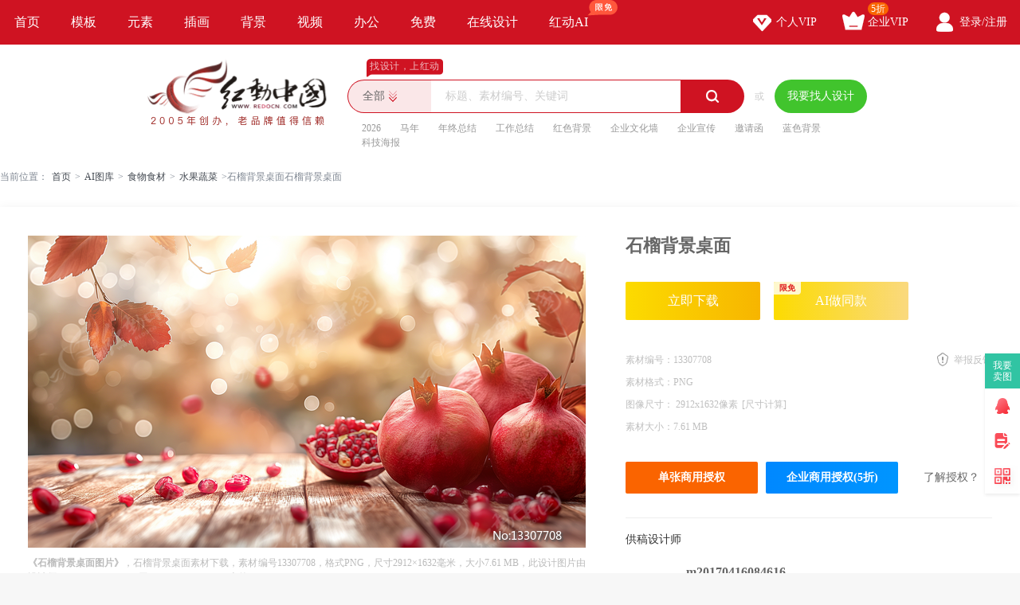

--- FILE ---
content_type: text/html; charset=gbk
request_url: https://sucai.redocn.com/13307708.html
body_size: 11802
content:
        <!DOCTYPE html>
    <html>

    <head>
        <meta name="renderer" content="webkit" />
        <meta http-equiv="X-UA-Compatible" content="IE=edge,chrome=1" />
        <meta http-equiv="Content-Type" content="text/html; charset=gbk" />
        <title>石榴背景桌面AI图片下载_红动中国</title>
        <meta name="keywords" content="石榴背景桌面AI图片，石榴AI图片" />
        <meta name="description" content="红动中国提供石榴背景桌面AI图片下载，作品以石榴为主题而设计，可作为石榴，果实，水果，红色等主题图片使用，石榴背景桌面编号13307708，格式PNG，尺寸2912，大小2912，欢迎会员进行下载。" />
        <meta http-equiv="Cache-Control" content="no-transform " />
        <meta name="applicable-device" content="pc">
                    <link rel="alternate" media="only screen and(max-width: 640px)" href="https://m.redocn.com/13307708.html">
            <meta name="mobile-agent" content="format=html5;url=https://m.redocn.com/13307708.html" />
        
        
            <link rel="canonical" href="https://sucai.redocn.com/13307708.html">
                
                <meta property="og:type" content="image" /><meta property="og:image" content="https://img.redocn.com/sheji/20240506/shiliubeijingzhuomian_13307708.jpg"/>
        <link rel="stylesheet" type="text/css" href="https://static.redocn.com/public/css/reset.min.css?v=202508082" />
        <link rel="stylesheet" type="text/css" href="https://static.redocn.com/public/css/redocn.min.css?v=202508082" />
        <script type="text/javascript" src="https://static.redocn.com/public/js/jquery.1.8.1.min.js?v=202508082" charset="gbk"></script>
        <script type="text/javascript" src="https://static.redocn.com/public/js/layer/layer.js?v=202508082" charset="gbk"></script>
        <script>
            var current_project = "shejigaoView";
            var site = "0";
        </script>
                        <script>
            var _hmt = _hmt || [];
            (function() {
                var hm = document.createElement("script");
                hm.src = "https://hm.baidu.com/hm.js?d77a0d3247d8a192df6cbc62c15b7879";
                var s = document.getElementsByTagName("script")[0];
                s.parentNode.insertBefore(hm, s);
            })();
        </script>
        <style>
            a{
                text-decoration: none;
            }
        </style>
    </head>

<body>

            
    <div class="hd-nav">
        <div class="g-u-wrap-1280">
            <div class="nav-tab">
                                            <div class="nav-item ">
                                <a href="https://www.redocn.com/"  class="classify">
                                    首页                                                                                                        </a>

                            </div>
                                                    <div class="nav-item ">
                                <a href="https://sucai.redocn.com/shejigao/"  class="classify">
                                    模板                                                                                                        </a>

                            </div>
                                                    <div class="nav-item ">
                                <a href="https://sucai.redocn.com/miankou/"  class="classify">
                                    元素                                                                                                        </a>

                            </div>
                                                    <div class="nav-item ">
                                <a href="https://sucai.redocn.com/katong/"  class="classify">
                                    插画                                                                                                        </a>

                            </div>
                                                    <div class="nav-item ">
                                <a href="https://sucai.redocn.com/beijingtu/"  class="classify">
                                    背景                                                                                                        </a>

                            </div>
                                                    <div class="nav-item ">
                                <a href="https://sucai.redocn.com/shipin/"  class="classify">
                                    视频                                                                                                        </a>

                            </div>
                                                    <div class="nav-item ">
                                <a href="https://sucai.redocn.com/bangong/"  class="classify">
                                    办公                                                                                                        </a>

                            </div>
                                                    <div class="nav-item ">
                                <a href="https://sucai.redocn.com/free"  class="classify">
                                    免费                                                                                                        </a>

                            </div>
                                                    <div class="nav-item ">
                                <a href="https://sucai.redocn.com/editor/"  class="classify">
                                    在线设计                                                                                                        </a>

                            </div>
                                                    <div class="nav-item ">
                                <a href="https://sucai.redocn.com/ai/"  class="classify">
                                    红动AI                                                                        <img src="https://static.redocn.com/public/images/svg/xianmian.svg" alt="" class="icon">                                </a>

                            </div>
                                    </div>
            <div class="user-menu" id="hd-user-menu"></div>
        </div>
    </div>
    <div class="hd-header hd-search default-search hd-header-search">
        <div class="g-u-wrap-1280">
            <div class="hd-logo">
                <a href="https://www.redocn.com/">
                    <img src="https://static.redocn.com/public/images/redocn/logo2020.png" alt="红动中国">
                </a>
            </div>
            <div class="hd-top-search">
                <div class="icon-slogan">找设计，上红动</div>
                <div class="search-section">
                    <div class="search-box search-box-filter">
                        
                            <div class="filter">
                                <div class="cur">
                                    <span>

                                        <i>全部</i>
                                        </if>

                                    </span>
                                </div>
                                <ul>
                                    <li data-type="0" class="current"><span>全部</span></li>
                                    <li data-type="1" ><span>设计稿</span></li>
                                    <li data-type="3" ><span>摄影图</span></li>
                                    <li data-type="5" ><span>元素库</span></li>
                                    <li data-type="2" ><span>VIP素材</span></li>
                                   

                                </ul>
                            </div>
                            <input type="hidden" id="search_t" name="t" value="0">
                            <input type="text" value="" name="keyword" class="sear-keyword" id="keyword" placeholder="标题、素材编号、关键词" autocomplete="off" />
                            <div class="search-btn">
                                <i class="iconfont">&#xe615;</i>
                            </div>
                            <div class="history-hot"></div>
                            <div class="search-match"></div>
                        
                    </div>
                    <div class="or">或</div>
                    <div class="publish-order demand-box">
                        <a  href="https://order.redocn.com/orders/addorder.htm?ent=6"  rel="nofollow"  class="publish-btn" >我要找人设计</a>
                    </div>
                </div>
                <div class="hot-keywords">
                    <span><a  href="https://so.redocn.com/2026/32303236.htm">2026</a></span><span><a  href="https://so.redocn.com/ma/c2edc4ea.htm">马年</a></span><span><a  href="https://so.redocn.com/nian/c4ead6d5d7dcbde1.htm">年终总结</a></span><span><a  href="https://so.redocn.com/gongzuo/b9a4d7f7d7dcbde1.htm">工作总结</a></span><span><a  href="https://so.redocn.com/beijing/baecc9abb1b3beb0.htm">红色背景</a></span><span><a  href="https://so.redocn.com/wenhua/c6f3d2b5cec4bbafc7bd.htm">企业文化墙</a></span><span><a  href="https://so.redocn.com/qiye/c6f3d2b5d0fbb4ab.htm">企业宣传</a></span><span><a  href="https://so.redocn.com/qingtie/d1fbc7ebbaaf.htm">邀请函</a></span><span><a  href="https://so.redocn.com/beijing/c0b6c9abb1b3beb0.htm">蓝色背景</a></span><span><a  href="https://so.redocn.com/haibao/bfc6bcbcbaa3b1a8.htm">科技海报</a></span>                </div>
            </div>
        </div>
    </div>

            
<link rel="stylesheet" type="text/css" href="https://static.redocn.com/sucai/css/sucai_new.min.css?v=202508082" /><style>
	body{background:#fff;}
	.layui-layer-title{font-weight:bold;}
</style><script>
	function centerImg(obj,w,h){
		var scale = w/h;
		var width = $(obj).width();
		var height = $(obj).height();
		var img_scale = width / height;
		if(img_scale > scale){
			$(obj).width(w);
			var new_h = $(obj).height();
			var top = parseInt(h - new_h)/2;
			$(obj).css("marginTop",top);
		}
		else{
			$(obj).height(h);
		}
	}
	function centerImg2(obj){
		var height = $(obj).attr('height');
		var top = parseInt(130 - height)/2;
		$(obj).css("marginTop",top);
	}
	function fillImg(obj){
		var width = $(obj).width();
		var height = $(obj).height();
		if(width > height){
			$(obj).height(60);
		}
		else{
			$(obj).width(60);
		}
	}
	function centerImg3(obj){
		var width = $(obj).attr('data-width');
		var height = $(obj).attr('data-height');
		var img_scale = width / height;
		var box_w = 300;
		var box_h = 422;
		var box_scale = 300/422;
		if(img_scale > box_scale){ //图片宽高比容器更大，以宽为准
			if(width < box_w){
				var top = parseInt(box_h - height)/2;
			}
			else{
				$(obj).width(box_w);
				var h = $(obj).height();
				var top = parseInt(box_h - h)/2;
			}
			$(obj).css("marginTop",top);
		}
		else{
			if(height < box_h){
				var top = parseInt(box_h - height)/2;
				$(obj).css("marginTop",top);
			}
			else{
				$(obj).height(box_h);
			}
		}
	}
</script><div class="hd-crumb g-u-wrap-1280"><i class="iconfont">&#xe632;</i>当前位置：<a style='text-decoration:none' href='/'>首页</a><span>&gt;</span><a style='text-decoration:none' href='https://sucai.redocn.com/AItuku/'>AI图库</a><span>&gt;</span><a style='text-decoration:none' href='https://sucai.redocn.com/shiwushicai/'>食物食材</a><span>&gt;</span><a style='text-decoration:none' href='https://sucai.redocn.com/shiwushicai/shuiguoshucai/'>水果蔬菜</a><span>&gt;</span>石榴背景桌面石榴背景桌面</div><div class="hd-sucaiview g-u-wrap-1280"><div class="content_good content_good_sjg"><div class="good_left good_color v22"><!--套图样式--><!--无套图样式--><div class="big_img_bg"><div class="img_box"><img src="https://img.redocn.com/sheji/20240506/shiliubeijingzhuomian_13307708.jpg" data-original="https://img.redocn.com/sheji/20240506/shiliubeijingzhuomian_13307708.jpg" alt="石榴背景桌面" title="石榴背景桌面" align="middle" id="img_view" class="myThumbImg" height=392 width=700  /></div></div><div class="good_contents_keywords"><p><strong>《石榴背景桌面图片》</strong>，石榴背景桌面素材下载，素材编号13307708，格式PNG，尺寸2912×1632毫米，大小7.61 MB，此设计图片由设计师“m20170416084616”于2024-05-06 11:00:54上传。</p></div><div class="copyright"><p></p></div></div><div class="good_right_new"><div class="title"><h1>石榴背景桌面</h1></div><div class="about_download"><div class="operate_group"><a href="javascript:;" data-tid="13307708" data-isshangyong="1" data-isCompanyVip="0" data-type="1" class="vip download_btn go-download" rel="nofollow">							立即下载
						</a><a href="javascript:;" data-tid="13307708" data-taskid=""  data-type="4" class="ai download_btn go-download" rel="nofollow"><em>限免</em>
						AI做同款
					</a></div><div class="good_canshu"><ul><li><label>素材编号：</label><span>13307708</span></li><li class="sucai_soft"><label>素材格式：</label><span>PNG</span></li><li><label>图像尺寸： </label><span>2912x1632像素<i class="compute">[尺寸计算]</i></span></li><!--						2024-05-06 11:00:54--><li class="add_time_lis"></li><li><label>素材大小：</label><span>7.61 MB</span></li><li class="down_time_li" ></li></ul><a href="javascript:;" class="report_btn">举报反馈</a></div><div class="about_sy"><a href="javascript:;" data-tid="13307708" data-type="1" class="go_shouquan" rel="nofollow">单张商用授权</a><a href="javascript:;" data-tid="13307708" data-type="1" class="go_company_shouquan" rel="nofollow">企业商用授权(5折)</a><a href="https://help.redocn.com/Index/help/helpid/227.html" target="_blank" class="toknow"  rel="nofollow" >了解授权？</a></div></div><!--公益素材专属说明--><div class="about_designer"><span style="font-size: 1.17em;">供稿设计师</span><div class="info"><dl><dd><img src="https://uc.redocn.com/images/avatar1_big.png" alt="" /><span>独家</span></dd><dt><div class="name">m20170416084616</div><div class="go_work">作品：5008张</div></dt></dl></div></div><div class="zhuanji_sucai"><div class="tit"><a rel="nofollow" href="https://so.redocn.com/aitupian/zj/18818.htm" class="name">石榴背景图素材</a><a rel="nofollow" href="https://so.redocn.com/aitupian/zj/18818.htm" target="_blank" class="iconfont more_btn">&#xe648;</a></div><div class="show_sucai_box"><a href="https://sucai.redocn.com/13128908.html" title="切开的石榴"><img src="https://img.redocn.com/sheji/20231016/qiekaideshiliu_13128908_small.jpg" alt="" width="106" height="70" onload="centerImg2(this);" /></a><a href="https://sucai.redocn.com/13307836.html" title="石榴"><img src="https://img.redocn.com/sheji/20240506/shiliu_13307836_small.jpg" alt="" width="106" height="60" onload="centerImg2(this);" /></a><a href="https://sucai.redocn.com/13307835.html" title="石榴"><img src="https://img.redocn.com/sheji/20240506/shiliu_13307835_small.jpg" alt="" width="106" height="60" onload="centerImg2(this);" /></a><a href="https://sucai.redocn.com/13307834.html" title="石榴"><img src="https://img.redocn.com/sheji/20240506/shiliu_13307834_small.jpg" alt="" width="106" height="60" onload="centerImg2(this);" /></a><a href="https://sucai.redocn.com/13307726.html" title="石榴"><img src="https://img.redocn.com/sheji/20240506/shiliu_13307726_small.jpg" alt="" width="106" height="70" onload="centerImg2(this);" /></a><a href="https://sucai.redocn.com/13307725.html" title="石榴"><img src="https://img.redocn.com/sheji/20240506/shiliu_13307725_small.jpg" alt="" width="106" height="70" onload="centerImg2(this);" /></a><a href="https://sucai.redocn.com/13307722.html" title="石榴"><img src="https://img.redocn.com/sheji/20240506/shiliu_13307722_small.jpg" alt="" width="106" height="159" onload="centerImg2(this);" /></a><a href="https://sucai.redocn.com/13307721.html" title="石榴"><img src="https://img.redocn.com/sheji/20240506/shiliu_13307721_small.jpg" alt="" width="106" height="159" onload="centerImg2(this);" /></a><a href="https://sucai.redocn.com/13307720.html" title="石榴"><img src="https://img.redocn.com/sheji/20240506/shiliu_13307720_small.jpg" alt="" width="106" height="159" onload="centerImg2(this);" /></a><a href="https://sucai.redocn.com/13307719.html" title="石榴"><img src="https://img.redocn.com/sheji/20240506/shiliu_13307719_small.jpg" alt="" width="106" height="159" onload="centerImg2(this);" /></a></div></div><div class="good_sucai good_color"><div class="tit"><h2>石榴AI图片</h2></div><div class="list"><a style="text-decoration:none" href="https://so.redocn.com/hongse/baecc9ab.htm">红色</a><a style="text-decoration:none" href="https://so.redocn.com/shuiguo/cbaeb9fb.htm">水果</a><a style="text-decoration:none" href="https://so.redocn.com/guoshi/b9fbcab5.htm">果实</a><a style="text-decoration:none" href="https://so.redocn.com/tupian/caafc1f1.htm">石榴</a></div></div></div></div><div style="margin-top: 20px;"><h2></h2></div><div class="fixbox_images"><div class=" items " id="box_item"><a  href="https://sucai.redocn.com/13307628.html" target="_blank" title="无花果背景" class="img_box"><div class="sign-group" data-tid="13307628"></div><img src="https://img.redocn.com/sheji/20240506/wuhuaguobeijing_13307628.jpg.400.jpg" data-height="450" data-width="802" alt="无花果背景" title="无花果背景" onload="centerImg3(this);" /><div class="sucai-title">无花果背景</div></a></div><div class=" items " id="box_item"><a  href="https://sucai.redocn.com/13307621.html" target="_blank" title="无花果" class="img_box"><div class="sign-group" data-tid="13307621"></div><img src="https://img.redocn.com/sheji/20240506/wuhuaguo_13307621.jpg.400.jpg" data-height="450" data-width="802" alt="无花果" title="无花果" onload="centerImg3(this);" /><div class="sucai-title">无花果</div></a></div><div class=" items " id="box_item"><a  href="https://sucai.redocn.com/13307388.html" target="_blank" title="绿色椰子3D图片" class="img_box"><div class="sign-group" data-tid="13307388"></div><img src="https://img.redocn.com/sheji/20240506/lvseyezi3Dtupian_13307388.jpg.400.jpg" data-height="450" data-width="450" alt="绿色椰子3D图片" title="绿色椰子3D图片" onload="centerImg3(this);" /><div class="sucai-title">绿色椰子3D图片</div></a></div><div class=" items " id="box_item"><a  href="https://sucai.redocn.com/13306624.html" target="_blank" title="可口的奇异果" class="img_box"><div class="sign-group" data-tid="13306624"></div><img src="https://img.redocn.com/sheji/20240508/kekoudeqiyiguo_13306624.jpg.400.jpg" data-height="450" data-width="450" alt="可口的奇异果" title="可口的奇异果" onload="centerImg3(this);" /><div class="sucai-title">可口的奇异果</div></a></div><div class=" items " id="box_item"><a  href="https://sucai.redocn.com/13306623.html" target="_blank" title="水果奇异果图片" class="img_box"><div class="sign-group" data-tid="13306623"></div><img src="https://img.redocn.com/sheji/20240508/shuiguoqiyiguotupian_13306623.jpg.400.jpg" data-height="450" data-width="450" alt="水果奇异果图片" title="水果奇异果图片" onload="centerImg3(this);" /><div class="sucai-title">水果奇异果图片</div></a></div><div class=" items " id="box_item"><a  href="https://sucai.redocn.com/13306622.html" target="_blank" title="绿色奇异果切片" class="img_box"><div class="sign-group" data-tid="13306622"></div><img src="https://img.redocn.com/sheji/20240508/lvseqiyiguoqiepian_13306622.jpg.400.jpg" data-height="450" data-width="450" alt="绿色奇异果切片" title="绿色奇异果切片" onload="centerImg3(this);" /><div class="sucai-title">绿色奇异果切片</div></a></div><div class=" items " id="box_item"><a  href="https://sucai.redocn.com/13306621.html" target="_blank" title="常见的水果猕猴桃" class="img_box"><div class="sign-group" data-tid="13306621"></div><img src="https://img.redocn.com/sheji/20240508/changjiandeshuiguohoutao_13306621.jpg.400.jpg" data-height="450" data-width="450" alt="常见的水果猕猴桃" title="常见的水果猕猴桃" onload="centerImg3(this);" /><div class="sucai-title">常见的水果猕猴桃</div></a></div><div class=" items " id="box_item"><a  href="https://sucai.redocn.com/13306620.html" target="_blank" title="可口营养的猕猴桃" class="img_box"><div class="sign-group" data-tid="13306620"></div><img src="//static.redocn.com/so/images/grey.gif" data-height="450" data-width="450" alt="可口营养的猕猴桃" title="可口营养的猕猴桃" data-original="https://img.redocn.com/sheji/20240508/kekouyingyangdehoutao_13306620.jpg.400.jpg" class="lazy" onload="centerImg3(this);" /><div class="sucai-title">可口营养的猕猴桃</div></a></div><div class=" items " id="box_item"><a  href="https://sucai.redocn.com/13306619.html" target="_blank" title="酸甜可口的猕猴桃" class="img_box"><div class="sign-group" data-tid="13306619"></div><img src="//static.redocn.com/so/images/grey.gif" data-height="450" data-width="450" alt="酸甜可口的猕猴桃" title="酸甜可口的猕猴桃" data-original="https://img.redocn.com/sheji/20240508/suantiankekoudehoutao_13306619.jpg.400.jpg" class="lazy" onload="centerImg3(this);" /><div class="sucai-title">酸甜可口的猕猴桃</div></a></div><div class=" items " id="box_item"><a  href="https://sucai.redocn.com/13306618.html" target="_blank" title="处理后的猕猴桃" class="img_box"><div class="sign-group" data-tid="13306618"></div><img src="//static.redocn.com/so/images/grey.gif" data-height="450" data-width="450" alt="处理后的猕猴桃" title="处理后的猕猴桃" data-original="https://img.redocn.com/sheji/20240508/chulihoudehoutao_13306618.jpg.400.jpg" class="lazy" onload="centerImg3(this);" /><div class="sucai-title">处理后的猕猴桃</div></a></div><div class=" items " id="box_item"><a  href="https://sucai.redocn.com/13306617.html" target="_blank" title="切块去皮的猕猴桃" class="img_box"><div class="sign-group" data-tid="13306617"></div><img src="//static.redocn.com/so/images/grey.gif" data-height="450" data-width="450" alt="切块去皮的猕猴桃" title="切块去皮的猕猴桃" data-original="https://img.redocn.com/sheji/20240508/qiekuaiqupidehoutao_13306617.jpg.400.jpg" class="lazy" onload="centerImg3(this);" /><div class="sucai-title">切块去皮的猕猴桃</div></a></div><div class=" items " id="box_item"><a  href="https://sucai.redocn.com/13306616.html" target="_blank" title="美味的绿色奇异果" class="img_box"><div class="sign-group" data-tid="13306616"></div><img src="//static.redocn.com/so/images/grey.gif" data-height="450" data-width="450" alt="美味的绿色奇异果" title="美味的绿色奇异果" data-original="https://img.redocn.com/sheji/20240508/meiweidelvseqiyiguo_13306616.jpg.400.jpg" class="lazy" onload="centerImg3(this);" /><div class="sucai-title">美味的绿色奇异果</div></a></div><div class=" items " id="box_item"><a  href="https://sucai.redocn.com/13306615.html" target="_blank" title="切粒猕猴挑图片" class="img_box"><div class="sign-group" data-tid="13306615"></div><img src="//static.redocn.com/so/images/grey.gif" data-height="450" data-width="450" alt="切粒猕猴挑图片" title="切粒猕猴挑图片" data-original="https://img.redocn.com/sheji/20240508/qielihoutiaotupian_13306615.jpg.400.jpg" class="lazy" onload="centerImg3(this);" /><div class="sucai-title">切粒猕猴挑图片</div></a></div><div class=" items " id="box_item"><a  href="https://sucai.redocn.com/13306614.html" target="_blank" title="圆润新鲜的水果猕猴桃" class="img_box"><div class="sign-group" data-tid="13306614"></div><img src="//static.redocn.com/so/images/grey.gif" data-height="450" data-width="450" alt="圆润新鲜的水果猕猴桃" title="圆润新鲜的水果猕猴桃" data-original="https://img.redocn.com/sheji/20240508/yuanrunxinxiandeshuiguohoutao_13306614.jpg.400.jpg" class="lazy" onload="centerImg3(this);" /><div class="sucai-title">圆润新鲜的水果猕猴桃</div></a></div><div class=" items " id="box_item"><a  href="https://sucai.redocn.com/13306612.html" target="_blank" title="盒子中的六颗猕猴桃" class="img_box"><div class="sign-group" data-tid="13306612"></div><img src="//static.redocn.com/so/images/grey.gif" data-height="450" data-width="450" alt="盒子中的六颗猕猴桃" title="盒子中的六颗猕猴桃" data-original="https://img.redocn.com/sheji/20240508/hezizhongdeliukehoutao_13306612.jpg.400.jpg" class="lazy" onload="centerImg3(this);" /><div class="sucai-title">盒子中的六颗猕猴桃</div></a></div><div class=" items " id="box_item"><a  href="https://sucai.redocn.com/13306611.html" target="_blank" title="脱水猕猴挑" class="img_box"><div class="sign-group" data-tid="13306611"></div><img src="//static.redocn.com/so/images/grey.gif" data-height="450" data-width="450" alt="脱水猕猴挑" title="脱水猕猴挑" data-original="https://img.redocn.com/sheji/20240508/tuoshuihoutiao_13306611.jpg.400.jpg" class="lazy" onload="centerImg3(this);" /><div class="sucai-title">脱水猕猴挑</div></a></div><div class=" items " id="box_item"><a  href="https://sucai.redocn.com/13306610.html" target="_blank" title="盒子中的猕猴桃" class="img_box"><div class="sign-group" data-tid="13306610"></div><img src="//static.redocn.com/so/images/grey.gif" data-height="450" data-width="450" alt="盒子中的猕猴桃" title="盒子中的猕猴桃" data-original="https://img.redocn.com/sheji/20240508/hezizhongdehoutao_13306610.jpg.400.jpg" class="lazy" onload="centerImg3(this);" /><div class="sucai-title">盒子中的猕猴桃</div></a></div><div class=" items " id="box_item"><a  href="https://sucai.redocn.com/13306609.html" target="_blank" title="切片猕猴桃图片" class="img_box"><div class="sign-group" data-tid="13306609"></div><img src="//static.redocn.com/so/images/grey.gif" data-height="450" data-width="450" alt="切片猕猴桃图片" title="切片猕猴桃图片" data-original="https://img.redocn.com/sheji/20240508/qiepianhoutaotupian_13306609.jpg.400.jpg" class="lazy" onload="centerImg3(this);" /><div class="sucai-title">切片猕猴桃图片</div></a></div><div class=" items " id="box_item"><a  href="https://sucai.redocn.com/13306608.html" target="_blank" title="猕猴桃水果插画" class="img_box"><div class="sign-group" data-tid="13306608"></div><img src="//static.redocn.com/so/images/grey.gif" data-height="450" data-width="450" alt="猕猴桃水果插画" title="猕猴桃水果插画" data-original="https://img.redocn.com/sheji/20240508/houtaoshuiguochahua_13306608.jpg.400.jpg" class="lazy" onload="centerImg3(this);" /><div class="sucai-title">猕猴桃水果插画</div></a></div><div class=" items " id="box_item"><a  href="https://sucai.redocn.com/13306511.html" target="_blank" title="分隔摆放的蔓越莓" class="img_box"><div class="sign-group" data-tid="13306511"></div><img src="//static.redocn.com/so/images/grey.gif" data-height="450" data-width="450" alt="分隔摆放的蔓越莓" title="分隔摆放的蔓越莓" data-original="https://img.redocn.com/sheji/20240507/fengebaifangdemanyue_13306511.jpg.400.jpg" class="lazy" onload="centerImg3(this);" /><div class="sucai-title">分隔摆放的蔓越莓</div></a></div><div class=" items " id="box_item"><a  href="https://sucai.redocn.com/13306510.html" target="_blank" title="清洁后的蔓越莓" class="img_box"><div class="sign-group" data-tid="13306510"></div><img src="//static.redocn.com/so/images/grey.gif" data-height="450" data-width="450" alt="清洁后的蔓越莓" title="清洁后的蔓越莓" data-original="https://img.redocn.com/sheji/20240507/qingjiehoudemanyue_13306510.jpg.400.jpg" class="lazy" onload="centerImg3(this);" /><div class="sucai-title">清洁后的蔓越莓</div></a></div><div class=" items " id="box_item"><a  href="https://sucai.redocn.com/13306509.html" target="_blank" title="水果蔓越莓" class="img_box"><div class="sign-group" data-tid="13306509"></div><img src="//static.redocn.com/so/images/grey.gif" data-height="450" data-width="450" alt="水果蔓越莓" title="水果蔓越莓" data-original="https://img.redocn.com/sheji/20240507/shuiguomanyue_13306509.jpg.400.jpg" class="lazy" onload="centerImg3(this);" /><div class="sucai-title">水果蔓越莓</div></a></div><div class=" items " id="box_item"><a  href="https://sucai.redocn.com/13306508.html" target="_blank" title="可爱娇小的蔓越莓" class="img_box"><div class="sign-group" data-tid="13306508"></div><img src="//static.redocn.com/so/images/grey.gif" data-height="450" data-width="450" alt="可爱娇小的蔓越莓" title="可爱娇小的蔓越莓" data-original="https://img.redocn.com/sheji/20240507/keaijiaoxiaodemanyue_13306508.jpg.400.jpg" class="lazy" onload="centerImg3(this);" /><div class="sucai-title">可爱娇小的蔓越莓</div></a></div><div class=" items " id="box_item"><a  href="https://sucai.redocn.com/13306507.html" target="_blank" title="美丽外形的蔓越莓" class="img_box"><div class="sign-group" data-tid="13306507"></div><img src="//static.redocn.com/so/images/grey.gif" data-height="450" data-width="450" alt="美丽外形的蔓越莓" title="美丽外形的蔓越莓" data-original="https://img.redocn.com/sheji/20240507/meiliwaixingdemanyue_13306507.jpg.400.jpg" class="lazy" onload="centerImg3(this);" /><div class="sucai-title">美丽外形的蔓越莓</div></a></div><div class=" items " id="box_item"><a  href="https://sucai.redocn.com/13306506.html" target="_blank" title="一桶蔓越莓水果" class="img_box"><div class="sign-group" data-tid="13306506"></div><img src="//static.redocn.com/so/images/grey.gif" data-height="450" data-width="450" alt="一桶蔓越莓水果" title="一桶蔓越莓水果" data-original="https://img.redocn.com/sheji/20240507/yitongmanyueshuiguo_13306506.jpg.400.jpg" class="lazy" onload="centerImg3(this);" /><div class="sucai-title">一桶蔓越莓水果</div></a></div><div class=" items " id="box_item"><a  href="https://sucai.redocn.com/13306505.html" target="_blank" title="三盒叠放的蔓越莓" class="img_box"><div class="sign-group" data-tid="13306505"></div><img src="//static.redocn.com/so/images/grey.gif" data-height="450" data-width="450" alt="三盒叠放的蔓越莓" title="三盒叠放的蔓越莓" data-original="https://img.redocn.com/sheji/20240507/sanhediefangdemanyue_13306505.jpg.400.jpg" class="lazy" onload="centerImg3(this);" /><div class="sucai-title">三盒叠放的蔓越莓</div></a></div><div class=" items " id="box_item"><a  href="https://sucai.redocn.com/13306504.html" target="_blank" title="一篮小巧的蔓越莓" class="img_box"><div class="sign-group" data-tid="13306504"></div><img src="//static.redocn.com/so/images/grey.gif" data-height="450" data-width="450" alt="一篮小巧的蔓越莓" title="一篮小巧的蔓越莓" data-original="https://img.redocn.com/sheji/20240508/yilanxiaoqiaodemanyue_13306504.jpg.400.jpg" class="lazy" onload="centerImg3(this);" /><div class="sucai-title">一篮小巧的蔓越莓</div></a></div><div class=" items " id="box_item"><a  href="https://sucai.redocn.com/13306503.html" target="_blank" title="色彩不同的蔓越莓" class="img_box"><div class="sign-group" data-tid="13306503"></div><img src="//static.redocn.com/so/images/grey.gif" data-height="450" data-width="450" alt="色彩不同的蔓越莓" title="色彩不同的蔓越莓" data-original="https://img.redocn.com/sheji/20240508/secaibutongdemanyue_13306503.jpg.400.jpg" class="lazy" onload="centerImg3(this);" /><div class="sucai-title">色彩不同的蔓越莓</div></a></div><div class=" items " id="box_item"><a  href="https://sucai.redocn.com/13306502.html" target="_blank" title="红色的水果蔓越莓" class="img_box"><div class="sign-group" data-tid="13306502"></div><img src="//static.redocn.com/so/images/grey.gif" data-height="450" data-width="450" alt="红色的水果蔓越莓" title="红色的水果蔓越莓" data-original="https://img.redocn.com/sheji/20240508/hongsedeshuiguomanyue_13306502.jpg.400.jpg" class="lazy" onload="centerImg3(this);" /><div class="sucai-title">红色的水果蔓越莓</div></a></div><div class=" items " id="box_item"><a  href="https://sucai.redocn.com/13306501.html" target="_blank" title="红艳艳的蔓越莓" class="img_box"><div class="sign-group" data-tid="13306501"></div><img src="//static.redocn.com/so/images/grey.gif" data-height="450" data-width="450" alt="红艳艳的蔓越莓" title="红艳艳的蔓越莓" data-original="https://img.redocn.com/sheji/20240508/hongyanyandemanyue_13306501.jpg.400.jpg" class="lazy" onload="centerImg3(this);" /><div class="sucai-title">红艳艳的蔓越莓</div></a></div><div class=" items " id="box_item"><a  href="https://sucai.redocn.com/13306500.html" target="_blank" title="新鲜的蔓越莓" class="img_box"><div class="sign-group" data-tid="13306500"></div><img src="//static.redocn.com/so/images/grey.gif" data-height="450" data-width="450" alt="新鲜的蔓越莓" title="新鲜的蔓越莓" data-original="https://img.redocn.com/sheji/20240507/xinxiandemanyue_13306500.jpg.400.jpg" class="lazy" onload="centerImg3(this);" /><div class="sucai-title">新鲜的蔓越莓</div></a></div><div class=" items " id="box_item"><a  href="https://sucai.redocn.com/13306499.html" target="_blank" title="塑料盒中的蔓越莓干" class="img_box"><div class="sign-group" data-tid="13306499"></div><img src="//static.redocn.com/so/images/grey.gif" data-height="450" data-width="450" alt="塑料盒中的蔓越莓干" title="塑料盒中的蔓越莓干" data-original="https://img.redocn.com/sheji/20240507/suliaohezhongdemanyuegan_13306499.jpg.400.jpg" class="lazy" onload="centerImg3(this);" /><div class="sucai-title">塑料盒中的蔓越莓干</div></a></div><div class=" items " id="box_item"><a  href="https://sucai.redocn.com/13306498.html" target="_blank" title="一份蔓越莓干" class="img_box"><div class="sign-group" data-tid="13306498"></div><img src="//static.redocn.com/so/images/grey.gif" data-height="450" data-width="450" alt="一份蔓越莓干" title="一份蔓越莓干" data-original="https://img.redocn.com/sheji/20240507/yifenmanyuegan_13306498.jpg.400.jpg" class="lazy" onload="centerImg3(this);" /><div class="sucai-title">一份蔓越莓干</div></a></div><div class=" items " id="box_item"><a  href="https://sucai.redocn.com/13306497.html" target="_blank" title="料理后的蔓越莓" class="img_box"><div class="sign-group" data-tid="13306497"></div><img src="//static.redocn.com/so/images/grey.gif" data-height="450" data-width="450" alt="料理后的蔓越莓" title="料理后的蔓越莓" data-original="https://img.redocn.com/sheji/20240507/liaolihoudemanyue_13306497.jpg.400.jpg" class="lazy" onload="centerImg3(this);" /><div class="sucai-title">料理后的蔓越莓</div></a></div><div class=" items " id="box_item"><a  href="https://sucai.redocn.com/13306492.html" target="_blank" title="成熟饱满的芒果" class="img_box"><div class="sign-group" data-tid="13306492"></div><img src="//static.redocn.com/so/images/grey.gif" data-height="450" data-width="450" alt="成熟饱满的芒果" title="成熟饱满的芒果" data-original="https://img.redocn.com/sheji/20240509/chengshubaomandemangguo_13306492.jpg.400.jpg" class="lazy" onload="centerImg3(this);" /><div class="sucai-title">成熟饱满的芒果</div></a></div><div class=" items " id="box_item"><a  href="https://sucai.redocn.com/13306488.html" target="_blank" title="大小均匀的芒果肉" class="img_box"><div class="sign-group" data-tid="13306488"></div><img src="//static.redocn.com/so/images/grey.gif" data-height="450" data-width="450" alt="大小均匀的芒果肉" title="大小均匀的芒果肉" data-original="https://img.redocn.com/sheji/20240509/daxiaojunyundemangguorou_13306488.jpg.400.jpg" class="lazy" onload="centerImg3(this);" /><div class="sucai-title">大小均匀的芒果肉</div></a></div><div class=" items " id="box_item"><a  href="https://sucai.redocn.com/13306487.html" target="_blank" title="切块的芒果肉" class="img_box"><div class="sign-group" data-tid="13306487"></div><img src="//static.redocn.com/so/images/grey.gif" data-height="450" data-width="450" alt="切块的芒果肉" title="切块的芒果肉" data-original="https://img.redocn.com/sheji/20240509/qiekuaidemangguorou_13306487.jpg.400.jpg" class="lazy" onload="centerImg3(this);" /><div class="sucai-title">切块的芒果肉</div></a></div><div class=" items " id="box_item"><a  href="https://sucai.redocn.com/13306486.html" target="_blank" title="圆润的水果芒果" class="img_box"><div class="sign-group" data-tid="13306486"></div><img src="//static.redocn.com/so/images/grey.gif" data-height="450" data-width="450" alt="圆润的水果芒果" title="圆润的水果芒果" data-original="https://img.redocn.com/sheji/20240508/yuanrundeshuiguomangguo_13306486.jpg.400.jpg" class="lazy" onload="centerImg3(this);" /><div class="sucai-title">圆润的水果芒果</div></a></div><div class=" items " id="box_item"><a  href="https://sucai.redocn.com/13301240.html" target="_blank" title="一颗完整的哈密瓜" class="img_box"><div class="sign-group" data-tid="13301240"></div><img src="//static.redocn.com/so/images/grey.gif" data-height="450" data-width="450" alt="一颗完整的哈密瓜" title="一颗完整的哈密瓜" data-original="https://img.redocn.com/sheji/20240507/yikewanzhengdehamigua_13301240.jpg.400.jpg" class="lazy" onload="centerImg3(this);" /><div class="sucai-title">一颗完整的哈密瓜</div></a></div><div class=" items " id="box_item"><a  href="https://sucai.redocn.com/13295329.html" target="_blank" title="新鲜水果杨桃素材图片" class="img_box"><div class="sign-group" data-tid="13295329"></div><img src="//static.redocn.com/so/images/grey.gif" data-height="450" data-width="450" alt="新鲜水果杨桃素材图片" title="新鲜水果杨桃素材图片" data-original="https://img.redocn.com/sheji/20240507/xinxianshuiguoyangtaosucaitupian_13295329.jpg.400.jpg" class="lazy" onload="centerImg3(this);" /><div class="sucai-title">新鲜水果杨桃素材图片</div></a></div></div><div class="show_bigimg_ie"><div class="mask"></div><img src="" alt="" id="big_img" /></div><div class="collect-tip">收藏成功</div><div id="compute-size-mask"></div><div id="compute-size"><div class="title"><span style="font-size: 18.72px">图片实际打印尺寸计算</span><a href="javascript:;" class="iconfont close_btn">&#xe631;</a></div><div class="content"><div class="notice"><span>温馨提示：</span><p>1、一张图片的打印出来的实际尺寸是由电子图片的像素和分辨率共同决定的，像素(Pixel)是指构成图片的小色点，分辨率(单位DPI)是指每英寸(Inch)上的像素数量，可以看做是这些小色点的分布密度；像素相同时，分辨率越高则像素密度越大，实际打印尺寸越小，图像也越清晰；</p><p>2、尺寸计算结果与您所选的分辨率有关，请根据您的实际用途及图片支持的最大分辨率进行选择并查看结果；</p><p>3、下方结果图片显示的是作品的预览图，显示结果仅供参考，以作品原图为准。</p></div><ul><li><label>像素：</label><div class="info cc_px">2630x2625 PX</div><input type="hidden" name="cc_w" class="cc_w" value="" /><input type="hidden" name="cc_h" class="cc_h" value="" /><input type="hidden" name="cc_o" class="cc_o" value="" /></li><li><label>分辨率：</label><div class="info"><select id="dpi"><option value="1">15dpi（灯布）</option><option value="2">30dpi（喷绘）</option><option value="3" selected="selected">72dpi（写真）</option><option value="4">150dpi（高精度写真）</option><option value="5">300dpi（印刷）</option></select></div></li><li><label>结果：</label><div class="info"><p>长：<span class="w_mm">4453.5</span> 毫米 / <span class="w_lm">445.35</span> 厘米 / <span class="w_yc">175.33</span> 英寸</p><p>宽：<span class="h_mm">4445</span> 毫米 / <span class="h_lm">444.5</span> 厘米 / <span class="h_yc">175</span> 英寸</p></div></li></ul><div class="show-size"><div class="imgbox"><span class="dot dot1"></span><span class="dot dot2"></span><span class="dot dot3"></span><span class="dot dot4"></span><span class="line line1"></span><span class="line line2"></span><span class="line line3"></span><span class="line line4"></span><span class="arrow arrow1"></span><span class="arrow arrow2"></span><span class="arrow arrow3"></span><span class="arrow arrow4"></span><div class="size w">445.35cm</div><div class="size h">444.5cm</div><img src="https://img.redocn.com/sheji/20240506/shiliubeijingzhuomian_13307708.jpg" alt="" width="580" /></div></div></div></div></div><script>var tid = "13307708";</script>
		
        			<div id="bottom_gg">
            <div class="guanggao_container g-u-wrap-1280">
                <a href="//sucai.redocn.com/ai/" target="_blank" data-page="4"  data-position="B1" data-gid="113">
                    <img src="https://img.redocn.com/202508/20250807/20250807_bff9b99e6634ddaa4a79HPfo9yJDL59z.jpg" alt="AI出图广告" />
                </a>
            </div>
			</div>
                
<div class="hd-footer">
		<div class="redocn_footer">
		<div class="g-u-wrap-1280">
			<div class="interlinkage">
				<a href="https://sucai.redocn.com/zuixinshejigao/" target="_blank">最新素材</a>
				<a href="https://so.redocn.com/tag/" target="_blank">热门标签</a>
				<a href="https://www.redocn.com/sitemap.htm" target="_blank">网站导航</a>
				<a href="https://user.redocn.com/chongzhi" target="_blank" rel="nofollow">账号充值</a>
				<a href="https://help.redocn.com/Index/zhinan" target="_blank "  rel="nofollow">新手指南</a>
				<a href="https://help.redocn.com/" target="_blank"  rel="nofollow">帮助中心</a>
				<a href="https://help.redocn.com/hd/" target="_blank"  rel="nofollow">红动简介</a>
				<a href="https://help.redocn.com/Index/helplist/id/73" target="_blank"  rel="nofollow">版权说明</a>
								<a href="https://m.redocn.com/13307708.html" class="change_btn"  ><em></em>手机版</a>
							</div>
			<div class="about_redocn">
				<div class="brief">
					<img src="https://static.redocn.com/zhuanji/images/3star.png">
					<div class="txt">
						<span style="font-size: 32px">专业在线设计服务平台</span>
						<span style="font-size: 16px">找设计，上红动</span>
					</div>
				</div>
				<div class="kf">
					<div class="title">联系客服</div>
					<div class="kf_contact">
						
						<a href="https://wpa.b.qq.com/cgi/wpa.php?ln=1&key=XzgwMDA4OTE5Ml80NzU3NzZfODAwMDg5MTkyXzJf" rel="nofollow" target="_blank" class="kf_qq">
							<dl>
								<dd></dd>
								<dt>
									<span>在线客服</span>
									<span class="num">800089192</span>
									<em>点击咨询</em>
								</dt>
							</dl>
						</a>
					</div>
					<div class="kf_time">
						<span>周一至周五8:30-11:30 13:00-18:00</span>
						<span>法定假日休息</span>
					</div>
				</div>
				
			</div>
			<div class="ft_copyright">
				<div class="txt">
					<span class="copy_right">Copyright &copy 2021 红动中国 | <a href="https://beian.miit.gov.cn" style="color:#666666;" rel="nofollow" target="_blank">浙ICP备2021015139号-1</a> <!--| 增值电信业务经营许可证：<a href="https://beian.miit.gov.cn" style="color:#666666;" rel="nofollow" target="_blank">浙B2-20160630</a>--></span>
					<span>若您的权利被侵害请联系红动中国 copyright@redocn.com</span>
					<p>本公司网络广告用字经北大方正电子有限公司授权许可 &ensp; &ensp;</p>
				</div>
				<a target="cyxyv" href="https://v.yunaq.com/certificate?domain=www.redocn.com&from=label&code=90020" class="anquan"><img src="https://static.redocn.com/public/images/label_sm_90020.png"></a>	
			</div>
		</div>
	</div>
</div>
</body>	
</html>
    <script>
         var page_type ="";
         var sucai_leixing ="";
         var dafenlei="";
         var xiaofenlei="";
         var seo_name="";
         var search_keyword ="";
		 var search_result_num = "0";
         var search_type="";
         var sucai_sale_mode="";
         var sucai_is_copyright=false;
         var sucai_price="";
         var sucai_author="";
    </script>
	<script type="text/javascript" src="https://static.redocn.com/public/js/redocn.min.js?v=202508082"></script>

<!--以图搜图利用ajaxSubmit()提交表单使用jquery.form.js-->
<script type="text/JavaScript" src="https://static.redocn.com/public/js/jquery.form.js"></script>
<!-- redocn统计开始-->
<script>
    var static_domian="https://static.redocn.com";
    (function() {
        var hm = document.createElement('script');
        hm.async = true;
        hm.src = static_domian+'/public/js/browse.min.js';
        var s = document.getElementsByTagName('script')[0];
        s.parentNode.insertBefore(hm, s);
    })();
</script>
<!--redocn统计结束-->
<script>
	if(isMobile(navigator.userAgent))
	{
		var mobileUrl = "https://m.redocn.com/13307708.html";
		checkPcUrl();
	}
</script>
<script type="text/javascript" src="https://static.redocn.com/public/js/Masonry.js?v=202508082" charset="gbk"></script><script type="text/javascript" src="https://static.redocn.com/public/js/jquery.lazyload.min.js?v=202508082" charset="gbk"></script><script type="text/javascript" src="https://static.redocn.com/sucai/js/view.min.js?v=202508082" charset="gbk"></script><script>	var thread_tid = '13307708';
	var get_fav_manager = "https://sucai.redocn.com/Api/addFav?tid=13307708";
	var cancel_fav = "https://sucai.redocn.com/Api/removeFav&tid=13307708";
	var api_add_fav  		= "https://sucai.redocn.com/Api/postAddFav?new=1";
	var api_remove_fav 		= "https://sucai.redocn.com/Api/removeFav";
	var api_get_fav_state   = "https://api.redocn.com/SucaiApi/getListFav";
	var api_get_sucai_mark_type   = "https://api.redocn.com/SucaiApi/getSucaiMarkType";
	var list_tids 			= "13307708,13307628,13307621,13307388,13306624,13306623,13306622,13306621,13306620,13306619,13306618,13306617,13306616,13306615,13306614,13306612,13306611,13306610,13306609,13306608,13306511,13306510,13306509,13306508,13306507,13306506,13306505,13306504,13306503,13306502,13306501,13306500,13306499,13306498,13306497,13306492,13306488,13306487,13306486,13301240,13295329";
	var referrer            =document.referrer;
	cookieinfo = getcookie('uchome_newauth');
	var sucai_w = 2630;
	var sucai_h = 2625;
	var width_v = Number("700");
	var height_v = Number("392");
	var chicun = "2912x1632像素";
	var width_o = Number("2912");
	var height_o = Number("1632");
	var dpi_o = Number("72");
	if(chicun != 0){
		if(width_v >= height_v){
			sucai_w = width_o >= height_o ? width_o : height_o;
			sucai_h = width_o >= height_o ? height_o : width_o;
		}else{
			sucai_w = width_o < height_o ? width_o : height_o;
			sucai_h = width_o < height_o ? height_o : width_o;
		}
		if(chicun.indexOf('毫米') == -1){
			//像素
			var w_yc = sucai_w / dpi_o;
			var h_yc = sucai_h / dpi_o;
			var w_lm = w_yc * 2.54;
			var h_lm = h_yc * 2.54;
			var w_mm = w_lm * 10;
			var h_mm = h_lm * 10;
		}else{
			var w_lm = sucai_w / 10;
			var h_lm = sucai_h / 10;
			var w_yc = w_lm / 2.54;
			var h_yc = h_lm / 2.54;
			sucai_w = w_yc * dpi_o;
			sucai_h = h_yc * dpi_o;
			w_yc = sucai_w / 72;
			h_yc = sucai_h / 72;
			w_lm = w_yc * 2.54;
			h_lm = h_yc * 2.54;
			var w_mm = w_lm * 10;
			var h_mm = h_lm * 10;
		}
		$('#compute-size .cc_px').html(sucai_w.toFixed(0)+'x'+sucai_h.toFixed(0)+' PX');
		$("#compute-size .w_yc").html(w_yc.toFixed(2));
		$("#compute-size .h_yc").html(h_yc.toFixed(2));
		$("#compute-size .w_lm").html(w_lm.toFixed(2));
		$("#compute-size .h_lm").html(h_lm.toFixed(2));
		$("#compute-size .w_mm").html(w_mm.toFixed(2));
		$("#compute-size .h_mm").html(h_mm.toFixed(2));
		$("#compute-size .size.w").html(w_lm.toFixed(2)+'cm');
		$("#compute-size .size.h").html(h_lm.toFixed(2)+'cm');
	}


	if(width_v > height_v){
	}
	//当前套图序号 currentTid
	var cur_tt_num = 1;
	$(function(){
		//切换元素
		var p = parseInt("");
		$('.next_btn').click(function(){
			if($(this).hasClass('noclick')){
				return false
			}
			var page = parseInt($(this).attr('page'));
			$('.prev_btn').attr('page',page).removeClass('noclick');
			var next_page = page + 1 > p ? p : page+1;
			if(page == p){
				$(this).addClass('noclick');
			}
			$(this).attr('page',next_page);
			$(".box_"+page).show().siblings().hide();
			$(".box_0").show();
		});
		$('.prev_btn').click(function(){
			if($(this).hasClass('noclick')){
				return false
			}
			var page = parseInt($(this).attr('page'));
			$('.next_btn').attr('page',page).removeClass('noclick');
			var prev_page = page-1 < 1 ? 1 : page-1;
			if(prev_page == 1){
				$(this).addClass('noclick');
			}
			$(this).attr('page',prev_page);
			$(".box_"+prev_page).show().siblings().hide();
			$(".box_0").show();
		});
		$('#flash_view').bind('contextmenu',function() { return false; });
		//计算尺寸
		$(".compute").click(function(){
			$("#compute-size-mask").fadeIn();
			$('#compute-size').addClass("ease1 ease-show").show();
			setTimeout(function(){
				$('#compute-size').removeClass("ease1 ease-show").addClass("ease2");
			},200);
			//      layer.open({
			//          type: 1,
			//          title: '图片实际打印尺寸计算',
			//          area: ['auto'],
			//          shade:0.6,
			//          shadeClose: true,
			//          scrollbar:true,
			//          anim:5,
			//          content: $('#compute-size')
			//      });
		});
		//关闭尺寸计算
		$("#compute-size-mask,#compute-size .close_btn").click(function(){
			$("#compute-size-mask").fadeOut();
			$('#compute-size').addClass("ease-hide");
			setTimeout(function(){
				$('#compute-size').removeClass().hide();
			},200);
		});
		//切换分辨率看尺寸
		$('#compute-size #dpi').change(function(){
			var value = $(this).val();
			var dpi = 15;
			if(value == 1){
				dpi = 15;
			}
			else if(value == 2){
				dpi = 30;
			}
			else if(value == 3){
				dpi = 72;
			}
			else if(value == 4){
				dpi = 150;
			}
			else if(value == 5){
				dpi = 300;
			}
			//像素
			w_yc = sucai_w / dpi;
			h_yc = sucai_h / dpi;
			w_lm = w_yc * 2.54;
			h_lm = h_yc * 2.54;
			w_mm = w_lm * 10;
			h_mm = h_lm * 10;
			$("#compute-size .w_yc").html(w_yc.toFixed(2));
			$("#compute-size .h_yc").html(h_yc.toFixed(2));
			$("#compute-size .w_lm").html(w_lm.toFixed(2));
			$("#compute-size .h_lm").html(h_lm.toFixed(2));
			$("#compute-size .w_mm").html(w_mm.toFixed(2));
			$("#compute-size .h_mm").html(h_mm.toFixed(2));
			$("#compute-size .size.w").html(w_lm.toFixed(2)+'cm');
			$("#compute-size .size.h").html(h_lm.toFixed(2)+'cm');

		});

		//切换细节图
		$(".details-group .item").click(function(){
			var new_src = $(this).find("img").attr("data-original");
			$("#img_view").removeAttr("style");
			$("#img_view").attr("src",new_src);
			$("#img_view").attr("data-original",new_src);
			$(this).addClass("current").siblings().removeClass("current");
		});
		//套图手动无缝滚动
		var taotu = $(".taotu-group");
		var single_w = 130; //单个li宽度
		var box_w = 650; //显示容器宽度
		var tt_lis = taotu.find('.mainlist li').length;//图片数量
		$('.taotu-group .mainlist').css('width', single_w*tt_lis + 'px');//ul宽度

		if(cur_tt_num != 1 && cur_tt_num != 2 && cur_tt_num != tt_lis-1 && cur_tt_num != tt_lis){
			var left = parseInt(cur_tt_num - 3)*single_w;
			$(".taotu-group .mainlist").css("left",-left);
		}
		else{
			if(cur_tt_num == tt_lis-1 || cur_tt_num == tt_lis){
				var left = parseInt(single_w*tt_lis - box_w);
				$(".taotu-group .mainlist").css("left",-left);
			}
		}

		$(".taotu-group .mainlist li").eq(cur_tt_num-1).addClass("current").siblings().removeClass("current");
		if(parseInt(cur_tt_num - 1) <= 2){
			$('.taotu-group .og_prev').addClass("noclick");
		}
		if(parseInt(tt_lis - cur_tt_num) <= 2){
			$('.taotu-group .og_next').addClass("noclick");
		}
		$('.og_next').click(function(){
			var par = $(this).parents(".taotu-group");
			var w = tt_lis * single_w; //ul宽度
			if(!$(this).hasClass("noclick")){
				ml = parseInt(par.find('.mainlist').css('left'));//默认图片ul位置
				if(parseInt(w+ml) <= box_w+single_w*5){ //默认图片显示时
					ml = parseInt(box_w - w);
					par.find('.mainlist').animate({left: ml + 'px'},'200');//默认图片滚动
					$(this).addClass("noclick");
				}else{ //交换图片显示时
					ml = parseInt(ml - single_w*5);
					par.find('.mainlist').animate({left: ml + 'px'},'200');//交换图片滚动
				}
				par.find('.og_prev').removeClass("noclick");
			}
		});
		$('.og_prev').click(function(){
			var par = $(this).parents(".taotu-group");
			var w = tt_lis * single_w; //ul宽度
			if(!$(this).hasClass("noclick")){
				ml = parseInt(par.find('.mainlist').css('left'));
				if(ml >= -single_w*5){
					par.find('.mainlist').animate({left: '0px'},'200');
					$(this).addClass("noclick");
				}else{
					ml = parseInt(ml + single_w*5);
					par.find('.mainlist').animate({left: ml + 'px'},'200');
				}
				par.find('.og_next').removeClass("noclick");
			}
		});
		//鼠标移到套图上预览
		var t = null;
		$(".taotu-group li:not(.current)").hover(function(){
			var index = parseInt($(this).find(".num").html());
			var title = $(this).find("a").attr("title");
			var img = $(this).find("img").attr("data-original");
			var img_w = parseInt($(this).find("img").attr("data-w"));
			var img_h = parseInt($(this).find("img").attr("data-h"));
			t = setTimeout(function(){
				//赋值图片地址宽高
				$(".taotu-box .yulan-box .title").html(title);
				$(".taotu-box .yulan-box img").attr("src",img);
				$(".taotu-box .yulan-box img").removeAttr('style').css({"width":img_w,"height":img_h});
				//计算预览框箭头定位left值
				var ml = parseInt($('.taotu-group .mainlist').css('left'));
				var count = parseInt(-ml / single_w);
				var sort = parseInt(index - count);
				var arrow_l = parseInt(15 + single_w*(sort - 1) + single_w/2 );
				$(".taotu-box .yulan-arrow").css("left",arrow_l).fadeIn();
				//计算预览框定位的top值
				var box_top = parseInt(img_h + 68);
				$(".taotu-box .yulan-box").css("top",-box_top).fadeIn();
			},300);
		},function(){
			clearTimeout(t);
			$(".taotu-box .yulan-box img").attr("src",'');
			$(".taotu-box .yulan-box").hide();
			$(".taotu-box .yulan-arrow").hide();
		});

		//收藏素材
		if(typeof(cookieinfo) != 'undefined' && cookieinfo)
		{
			jQuery(".hd-sucaiview").fav({tids:list_tids,api_add_fav:api_add_fav,api_remove_fav:api_remove_fav,api_get_fav_state:api_get_fav_state,api_get_sucai_mark_type:api_get_sucai_mark_type});
		}else{
			jQuery(".hd-sucaiview").fav({tids:list_tids,api_get_sucai_mark_type:api_get_sucai_mark_type});
			jQuery(".big_img_bg").on("click",".collect-sucai",function(){
				jQuery(".hd-login-btn").click();
			});
		}
		//切换授权
		$(".choose_shouquan").on("click",".sq_type",function(){
			var type = $(this).attr("data-type");
			if(type == 1){ //普通下载
				//售价免费的素材
				//$(".about_download .price_group").hide();
				//其他
				$(".about_download .personal").show();
				$(".about_download .business").hide();
				//下载按钮
				$(".go_shouquan").hide();
				$(".download_btn").show();
			}
			else{ //商用授权
				$(".about_download .price_group").show();
				$(".about_download .personal").hide();
				$(".about_download .business").show();
				//下载按钮
				$(".go_shouquan").show();
				$(".download_btn").hide();
			}
			$(this).addClass("current").siblings().removeClass("current");
		});
		if(typeof(cookieinfo) != 'undefined' && cookieinfo){
			var is_login = true;
		}
		else{
			var is_login = false;
		}
		//点击下载按钮埋点开始
		$(".download_btn").click(function(){
			var button_type = '';
			if($(this).hasClass('vip')){
				button_type = 'vip';
			}
			else if($(this).hasClass('free')){
				button_type = '免费';
			}
			else{
				button_type = '红币';
			}
			var tid = $(this).attr('data-tid');
			var subject = $("h1").html();
			/*sensors.track('detaiPageDownClick', {
                isLogin:is_login,
                button_type:button_type,
                shouquan_type:'个人',
                sucai_price:sucai_price,
                tid:tid,
                dafenlei:dafenlei,
                xiaofenlei:xiaofenlei,
                sucai_leixing:sucai_leixing,
                subject:subject,
            });*/
		});
		//埋点结束
		//点击购买授权埋点开始
		/*$(".go_shouquan").click(function(){
            var tid = $(this).attr('data-tid');
            var subject = $("h1").html();
            sensors.track('detaiPageDownClick', {
                isLogin:is_login,
                button_type:'商用',
                shouquan_type:'商用',
                sucai_price:sales_price,
                tid:tid,
                dafenlei:dafenlei,
                xiaofenlei:xiaofenlei,
                sucai_leixing:sucai_leixing,
                subject:subject,
            });
        });*/
		//埋点结束
	});
	var ___p = '39.00 红币';
	var theprice = '39';
	var time = null;
	var sendnum=0;
	var file_domain="https://order.redocn.com";
	var needCode = false;
	var vip_status = "1";
	var free_id = "";
	if(free_id != ''){
		var free_price = "";
	}
	var salesarea = "1";
	var sales_price = "";
			var not_get_code = false;
		</script><script>
	get_thread_info_list(1,referrer);
	if (window.clarity && typeof window.clarity === 'function') {
        // console.log('PcSearch',  window.clarity);
        window.clarity("event", "PcBigPage");
    }
</script>